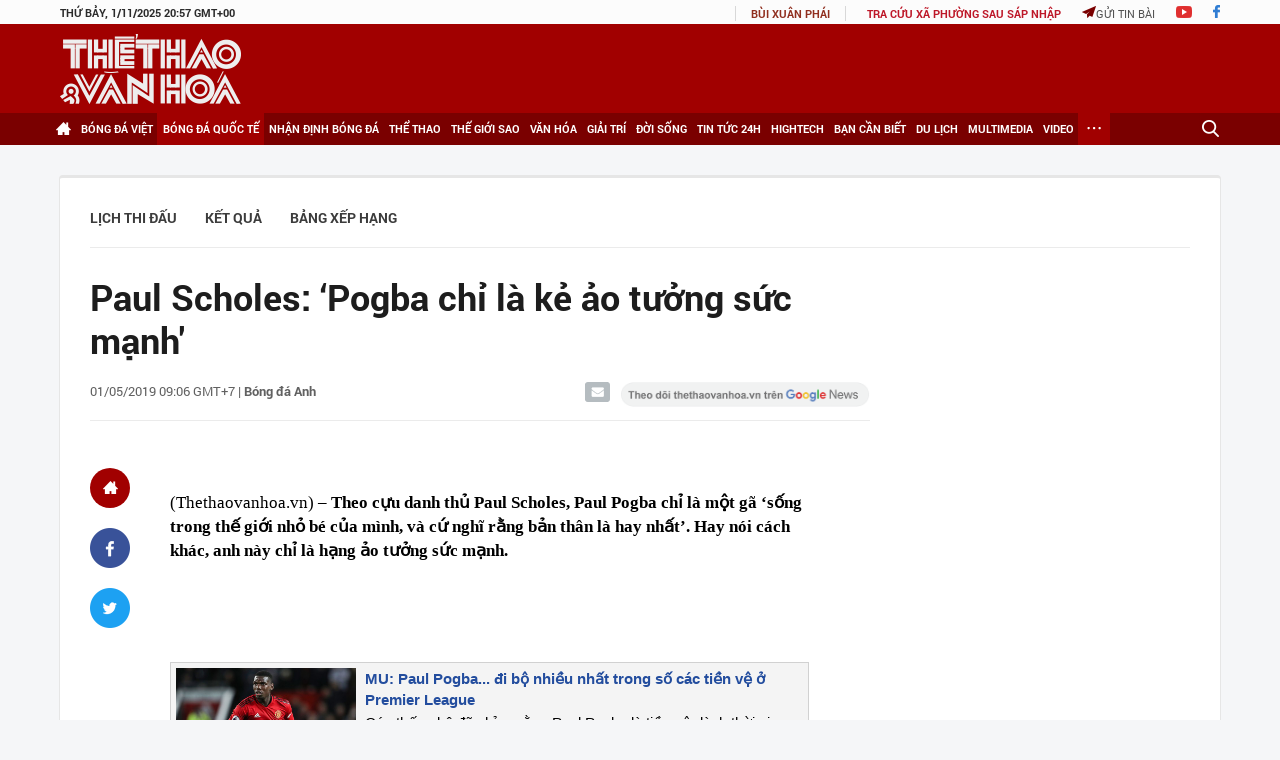

--- FILE ---
content_type: text/html; charset=utf-8
request_url: https://thethaovanhoa.vn/ajax/highlight-news.htm
body_size: 3161
content:

    <div class="home-news">
        <div class="home-news-title">Tin nổi bật</div>
        <ul>
            
                    <li data-id="20251101220900146">
                        <a href="/apec-2025-chuyen-tai-thong-diep-ve-tam-nhin-dinh-huong-va-quyet-tam-doi-moi-sang-tao-cua-viet-nam-20251101220900146.htm" data-popup-url="/apec-2025-chuyen-tai-thong-diep-ve-tam-nhin-dinh-huong-va-quyet-tam-doi-moi-sang-tao-cua-viet-nam-20251101220900146.htm" title="APEC 2025: Chuy&#7875;n t&#7843;i thông đi&#7879;p v&#7873; t&#7847;m nhìn, đ&#7883;nh hư&#7899;ng và quy&#7871;t tâm đ&#7893;i m&#7899;i, sáng t&#7841;o c&#7911;a Vi&#7879;t Nam" class="img ">
                            
                                    <img src="https://thethaovanhoa.mediacdn.vn/zoom/237_147/372676912336973824/2025/11/1/vnapotalvietnamsetieptucdonggopvoitinhthantrachnhiemcaonhatnhamthucdayhoptacapec8370698-1762009691284951216117-0-0-1438-2560-crop-1762009714690834841654.jpg" data-src="https://thethaovanhoa.mediacdn.vn/zoom/237_147/372676912336973824/2025/11/1/vnapotalvietnamsetieptucdonggopvoitinhthantrachnhiemcaonhatnhamthucdayhoptacapec8370698-1762009691284951216117-0-0-1438-2560-crop-1762009714690834841654.jpg" class="lazy" alt="APEC 2025: Chuy&#7875;n t&#7843;i thông đi&#7879;p v&#7873; t&#7847;m nhìn, đ&#7883;nh hư&#7899;ng và quy&#7871;t tâm đ&#7893;i m&#7899;i, sáng t&#7841;o c&#7911;a Vi&#7879;t Nam">
                                    
                                    
                        </a>
                        <a href="/apec-2025-chuyen-tai-thong-diep-ve-tam-nhin-dinh-huong-va-quyet-tam-doi-moi-sang-tao-cua-viet-nam-20251101220900146.htm" data-popup-url="/apec-2025-chuyen-tai-thong-diep-ve-tam-nhin-dinh-huong-va-quyet-tam-doi-moi-sang-tao-cua-viet-nam-20251101220900146.htm" title="APEC 2025: Chuy&#7875;n t&#7843;i thông đi&#7879;p v&#7873; t&#7847;m nhìn, đ&#7883;nh hư&#7899;ng và quy&#7871;t tâm đ&#7893;i m&#7899;i, sáng t&#7841;o c&#7911;a Vi&#7879;t Nam" class="title ">APEC 2025: Chuyển tải thông điệp về tầm nhìn, định hướng và quyết tâm đổi mới, sáng tạo của Việt Nam</a>
                    </li>
                
                    <li data-id="20251101215306792">
                        <a href="/thu-tuong-pham-minh-chinh-tiep-tuc-tao-dieu-kien-cho-kinh-te-tu-nhan-phat-trien-20251101215306792.htm" data-popup-url="/thu-tuong-pham-minh-chinh-tiep-tuc-tao-dieu-kien-cho-kinh-te-tu-nhan-phat-trien-20251101215306792.htm" title="Th&#7911; tư&#7899;ng Ph&#7841;m Minh Chính: Ti&#7871;p t&#7909;c t&#7841;o đi&#7873;u ki&#7879;n cho kinh t&#7871; tư nhân phát tri&#7875;n" class="img ">
                            
                                    <img src="https://thethaovanhoa.mediacdn.vn/zoom/237_147/372676912336973824/2025/11/1/vnapotalthutuongchutriphienhoplanthu2cuabanchidaophattrienkinhtetunhan8380277-17620085694191914802069-0-0-1061-1888-crop-17620087802991967062588.jpg" data-src="https://thethaovanhoa.mediacdn.vn/zoom/237_147/372676912336973824/2025/11/1/vnapotalthutuongchutriphienhoplanthu2cuabanchidaophattrienkinhtetunhan8380277-17620085694191914802069-0-0-1061-1888-crop-17620087802991967062588.jpg" class="lazy" alt="Th&#7911; tư&#7899;ng Ph&#7841;m Minh Chính: Ti&#7871;p t&#7909;c t&#7841;o đi&#7873;u ki&#7879;n cho kinh t&#7871; tư nhân phát tri&#7875;n">
                                    
                                    
                        </a>
                        <a href="/thu-tuong-pham-minh-chinh-tiep-tuc-tao-dieu-kien-cho-kinh-te-tu-nhan-phat-trien-20251101215306792.htm" data-popup-url="/thu-tuong-pham-minh-chinh-tiep-tuc-tao-dieu-kien-cho-kinh-te-tu-nhan-phat-trien-20251101215306792.htm" title="Th&#7911; tư&#7899;ng Ph&#7841;m Minh Chính: Ti&#7871;p t&#7909;c t&#7841;o đi&#7873;u ki&#7879;n cho kinh t&#7871; tư nhân phát tri&#7875;n" class="title ">Thủ tướng Phạm Minh Chính: Tiếp tục tạo điều kiện cho kinh tế tư nhân phát triển</a>
                    </li>
                
                    <li data-id="2025110122185058">
                        <a href="/hai-nghe-si-opera-hang-dau-nuoc-nga-bieu-dien-tai-viet-nam-2025110122185058.htm" data-popup-url="/hai-nghe-si-opera-hang-dau-nuoc-nga-bieu-dien-tai-viet-nam-2025110122185058.htm" title="Hai ngh&#7879; sĩ opera hàng đ&#7847;u nư&#7899;c Nga bi&#7875;u di&#7877;n t&#7841;i Vi&#7879;t Nam" class="img show-popup visit-popup">
                            
                                    <img src="https://thethaovanhoa.mediacdn.vn/zoom/237_147/372676912336973824/2025/11/1/vnapotalhainghesioperahangdaunuocngabieudientaivietnam8380756-1762010160751195281326-184-0-1622-2560-crop-1762010253466554584437.jpg" data-src="https://thethaovanhoa.mediacdn.vn/zoom/237_147/372676912336973824/2025/11/1/vnapotalhainghesioperahangdaunuocngabieudientaivietnam8380756-1762010160751195281326-184-0-1622-2560-crop-1762010253466554584437.jpg" class="lazy" alt="Hai ngh&#7879; sĩ opera hàng đ&#7847;u nư&#7899;c Nga bi&#7875;u di&#7877;n t&#7841;i Vi&#7879;t Nam">
                                    
                                    
                        </a>
                        <a href="/hai-nghe-si-opera-hang-dau-nuoc-nga-bieu-dien-tai-viet-nam-2025110122185058.htm" data-popup-url="/hai-nghe-si-opera-hang-dau-nuoc-nga-bieu-dien-tai-viet-nam-2025110122185058.htm" title="Hai ngh&#7879; sĩ opera hàng đ&#7847;u nư&#7899;c Nga bi&#7875;u di&#7877;n t&#7841;i Vi&#7879;t Nam" class="title show-popup visit-popup">Hai nghệ sĩ opera hàng đầu nước Nga biểu diễn tại Việt Nam</a>
                    </li>
                
                    <li data-id="2025110122021291">
                        <a href="/hoi-cho-mua-thu-2025-lan-toa-huong-vi-song-nuoc-giua-long-thu-do-2025110122021291.htm" data-popup-url="/hoi-cho-mua-thu-2025-lan-toa-huong-vi-song-nuoc-giua-long-thu-do-2025110122021291.htm" title="H&#7897;i ch&#7907; Mùa Thu 2025: Lan to&#7843; hương v&#7883; sông nư&#7899;c gi&#7919;a lòng Th&#7911; đô" class="img show-popup visit-popup">
                            
                                    <img src="https://thethaovanhoa.mediacdn.vn/zoom/237_147/372676912336973824/2025/11/1/vnapotalhoichomuathu2025nhieutinhthanhvadoanhnghiepdulichtunggoiuudaihapdan8380630-17620092711261441204614-57-0-1495-2560-crop-1762009316372751722496.jpg" data-src="https://thethaovanhoa.mediacdn.vn/zoom/237_147/372676912336973824/2025/11/1/vnapotalhoichomuathu2025nhieutinhthanhvadoanhnghiepdulichtunggoiuudaihapdan8380630-17620092711261441204614-57-0-1495-2560-crop-1762009316372751722496.jpg" class="lazy" alt="H&#7897;i ch&#7907; Mùa Thu 2025: Lan to&#7843; hương v&#7883; sông nư&#7899;c gi&#7919;a lòng Th&#7911; đô">
                                    
                                    
                        </a>
                        <a href="/hoi-cho-mua-thu-2025-lan-toa-huong-vi-song-nuoc-giua-long-thu-do-2025110122021291.htm" data-popup-url="/hoi-cho-mua-thu-2025-lan-toa-huong-vi-song-nuoc-giua-long-thu-do-2025110122021291.htm" title="H&#7897;i ch&#7907; Mùa Thu 2025: Lan to&#7843; hương v&#7883; sông nư&#7899;c gi&#7919;a lòng Th&#7911; đô" class="title show-popup visit-popup">Hội chợ Mùa Thu 2025: Lan toả hương vị sông nước giữa lòng Thủ đô</a>
                    </li>
                
                    <li data-id="20251101183108794">
                        <a href="/da-nang-duoc-chinh-phu-ho-tro-khan-cap-100-ty-dong-20251101183108794.htm" data-popup-url="/da-nang-duoc-chinh-phu-ho-tro-khan-cap-100-ty-dong-20251101183108794.htm" title="Đà N&#7861;ng đư&#7907;c Chính ph&#7911; h&#7895; tr&#7907; kh&#7849;n c&#7845;p 100 t&#7927; đ&#7891;ng" class="img show-popup visit-popup">
                            
                                    <img src="https://thethaovanhoa.mediacdn.vn/zoom/237_147/372676912336973824/2025/11/1/vnapotaldanangbangrungvuotsongmangluongthucdenchodongbaovungsau8379299-17619965857541047049206-269-0-1707-2560-crop-17619966376361335033592.jpg" data-src="https://thethaovanhoa.mediacdn.vn/zoom/237_147/372676912336973824/2025/11/1/vnapotaldanangbangrungvuotsongmangluongthucdenchodongbaovungsau8379299-17619965857541047049206-269-0-1707-2560-crop-17619966376361335033592.jpg" class="lazy" alt="Đà N&#7861;ng đư&#7907;c Chính ph&#7911; h&#7895; tr&#7907; kh&#7849;n c&#7845;p 100 t&#7927; đ&#7891;ng">
                                    
                                    
                        </a>
                        <a href="/da-nang-duoc-chinh-phu-ho-tro-khan-cap-100-ty-dong-20251101183108794.htm" data-popup-url="/da-nang-duoc-chinh-phu-ho-tro-khan-cap-100-ty-dong-20251101183108794.htm" title="Đà N&#7861;ng đư&#7907;c Chính ph&#7911; h&#7895; tr&#7907; kh&#7849;n c&#7845;p 100 t&#7927; đ&#7891;ng" class="title show-popup visit-popup">Đà Nẵng được Chính phủ hỗ trợ khẩn cấp 100 tỷ đồng</a>
                    </li>
                
                    <li data-id="2025103105470432">
                        <a href="/hong-phim-quentin-tarantino-dong-phim-only-what-we-carry-2025103105470432.htm" data-popup-url="/hong-phim-quentin-tarantino-dong-phim-only-what-we-carry-2025103105470432.htm" title="Hóng phim: Quentin Tarantino đóng phim &quot;Only What We Carry&quot;" class="img show-popup visit-popup">
                            
                                    <img src="https://thethaovanhoa.mediacdn.vn/zoom/237_147/372676912336973824/2025/10/30/anh1-1761864070694121991366-0-0-562-1000-crop-1761864403511462886317.jpg" data-src="https://thethaovanhoa.mediacdn.vn/zoom/237_147/372676912336973824/2025/10/30/anh1-1761864070694121991366-0-0-562-1000-crop-1761864403511462886317.jpg" class="lazy" alt="Hóng phim: Quentin Tarantino đóng phim &quot;Only What We Carry&quot;">
                                    
                                    
                        </a>
                        <a href="/hong-phim-quentin-tarantino-dong-phim-only-what-we-carry-2025103105470432.htm" data-popup-url="/hong-phim-quentin-tarantino-dong-phim-only-what-we-carry-2025103105470432.htm" title="Hóng phim: Quentin Tarantino đóng phim &quot;Only What We Carry&quot;" class="title show-popup visit-popup">Hóng phim: Quentin Tarantino đóng phim "Only What We Carry"</a>
                    </li>
                
                    <li data-id="20251101215510032">
                        <a href="/pho-co-hoi-an-khoi-phuc-nhip-song-thuong-ngay-sau-mua-lu-20251101215510032.htm" data-popup-url="/pho-co-hoi-an-khoi-phuc-nhip-song-thuong-ngay-sau-mua-lu-20251101215510032.htm" title="Ph&#7889; c&#7893; H&#7897;i An khôi ph&#7909;c nh&#7883;p s&#7889;ng thư&#7901;ng ngày sau mưa lũ" class="img show-popup visit-popup">
                            
                                    <img src="https://thethaovanhoa.mediacdn.vn/zoom/237_147/372676912336973824/2025/11/1/vnapotalphocohoiankhoiphucnhipsongthuongngaysaumualu8380633-17620087590981764180212-0-0-1438-2560-crop-17620088854211199801308.jpg" data-src="https://thethaovanhoa.mediacdn.vn/zoom/237_147/372676912336973824/2025/11/1/vnapotalphocohoiankhoiphucnhipsongthuongngaysaumualu8380633-17620087590981764180212-0-0-1438-2560-crop-17620088854211199801308.jpg" class="lazy" alt="Ph&#7889; c&#7893; H&#7897;i An khôi ph&#7909;c nh&#7883;p s&#7889;ng thư&#7901;ng ngày sau mưa lũ">
                                    
                                    
                        </a>
                        <a href="/pho-co-hoi-an-khoi-phuc-nhip-song-thuong-ngay-sau-mua-lu-20251101215510032.htm" data-popup-url="/pho-co-hoi-an-khoi-phuc-nhip-song-thuong-ngay-sau-mua-lu-20251101215510032.htm" title="Ph&#7889; c&#7893; H&#7897;i An khôi ph&#7909;c nh&#7883;p s&#7889;ng thư&#7901;ng ngày sau mưa lũ" class="title show-popup visit-popup">Phố cổ Hội An khôi phục nhịp sống thường ngày sau mưa lũ</a>
                    </li>
                
                    <li data-id="2025103114425858">
                        <a href="/truc-tiep-bong-da-nottingham-vs-mu-22h00-hom-nay-ngoai-hang-anh-vong-10-2025103114425858.htm" data-popup-url="/truc-tiep-bong-da-nottingham-vs-mu-22h00-hom-nay-ngoai-hang-anh-vong-10-2025103114425858.htm" title="B&#7883; th&#7911;ng lư&#7899;i trong chưa đ&#7847;y 3 phút, MU hòa 2-2 trên sân nhà Nottingham" class="img show-popup visit-popup">
                            
                                    <img src="https://thethaovanhoa.mediacdn.vn/zoom/237_147/372676912336973824/2025/11/1/slide1-17620171951971412955055.jpg" data-src="https://thethaovanhoa.mediacdn.vn/zoom/237_147/372676912336973824/2025/11/1/slide1-17620171951971412955055.jpg" class="lazy" alt="B&#7883; th&#7911;ng lư&#7899;i trong chưa đ&#7847;y 3 phút, MU hòa 2-2 trên sân nhà Nottingham">
                                    
                                    
                        </a>
                        <a href="/truc-tiep-bong-da-nottingham-vs-mu-22h00-hom-nay-ngoai-hang-anh-vong-10-2025103114425858.htm" data-popup-url="/truc-tiep-bong-da-nottingham-vs-mu-22h00-hom-nay-ngoai-hang-anh-vong-10-2025103114425858.htm" title="B&#7883; th&#7911;ng lư&#7899;i trong chưa đ&#7847;y 3 phút, MU hòa 2-2 trên sân nhà Nottingham" class="title show-popup visit-popup">Bị thủng lưới trong chưa đầy 3 phút, MU hòa 2-2 trên sân nhà Nottingham</a>
                    </li>
                
                    <li data-id="20251101213840941">
                        <a href="/cau-thu-viet-kieu-bi-pham-loi-tho-bao-hlv-nguoi-tay-ban-nha-buc-xuc-20251101213840941.htm" data-popup-url="/cau-thu-viet-kieu-bi-pham-loi-tho-bao-hlv-nguoi-tay-ban-nha-buc-xuc-20251101213840941.htm" title="C&#7847;u th&#7911; Vi&#7879;t ki&#7873;u b&#7883; ph&#7841;m l&#7895;i thô b&#7841;o, HLV ngư&#7901;i Tây Ban Nha b&#7913;c xúc" class="img show-popup visit-popup">
                            
                                    <img src="https://thethaovanhoa.mediacdn.vn/zoom/237_147/372676912336973824/2025/11/1/tr-1762007853393350702385-202-0-1640-2560-crop-17620078575461775637324.jpg" data-src="https://thethaovanhoa.mediacdn.vn/zoom/237_147/372676912336973824/2025/11/1/tr-1762007853393350702385-202-0-1640-2560-crop-17620078575461775637324.jpg" class="lazy" alt="C&#7847;u th&#7911; Vi&#7879;t ki&#7873;u b&#7883; ph&#7841;m l&#7895;i thô b&#7841;o, HLV ngư&#7901;i Tây Ban Nha b&#7913;c xúc">
                                    
                                    
                        </a>
                        <a href="/cau-thu-viet-kieu-bi-pham-loi-tho-bao-hlv-nguoi-tay-ban-nha-buc-xuc-20251101213840941.htm" data-popup-url="/cau-thu-viet-kieu-bi-pham-loi-tho-bao-hlv-nguoi-tay-ban-nha-buc-xuc-20251101213840941.htm" title="C&#7847;u th&#7911; Vi&#7879;t ki&#7873;u b&#7883; ph&#7841;m l&#7895;i thô b&#7841;o, HLV ngư&#7901;i Tây Ban Nha b&#7913;c xúc" class="title show-popup visit-popup">Cầu thủ Việt kiều bị phạm lỗi thô bạo, HLV người Tây Ban Nha bức xúc</a>
                    </li>
                
                    <li data-id="20251102001929519">
                        <a href="/gyokeres-va-rice-ghi-ban-arsenal-di-vao-lich-su-premier-league-nho-phat-goc-20251102001929519.htm" data-popup-url="/gyokeres-va-rice-ghi-ban-arsenal-di-vao-lich-su-premier-league-nho-phat-goc-20251102001929519.htm" title="Gyokeres và Rice ghi bàn, Arsenal đi vào l&#7883;ch s&#7917; Premier League nh&#7901; ph&#7841;t góc" class="img show-popup visit-popup">
                            
                                    <img src="https://thethaovanhoa.mediacdn.vn/zoom/237_147/372676912336973824/2025/11/1/gettyimages-2243967720-612x612-1762017210984207536591-0-0-344-612-crop-1762017416433384412887.jpg" data-src="https://thethaovanhoa.mediacdn.vn/zoom/237_147/372676912336973824/2025/11/1/gettyimages-2243967720-612x612-1762017210984207536591-0-0-344-612-crop-1762017416433384412887.jpg" class="lazy" alt="Gyokeres và Rice ghi bàn, Arsenal đi vào l&#7883;ch s&#7917; Premier League nh&#7901; ph&#7841;t góc">
                                    
                                    
                        </a>
                        <a href="/gyokeres-va-rice-ghi-ban-arsenal-di-vao-lich-su-premier-league-nho-phat-goc-20251102001929519.htm" data-popup-url="/gyokeres-va-rice-ghi-ban-arsenal-di-vao-lich-su-premier-league-nho-phat-goc-20251102001929519.htm" title="Gyokeres và Rice ghi bàn, Arsenal đi vào l&#7883;ch s&#7917; Premier League nh&#7901; ph&#7841;t góc" class="title show-popup visit-popup">Gyokeres và Rice ghi bàn, Arsenal đi vào lịch sử Premier League nhờ phạt góc</a>
                    </li>
                
                    <li data-id="20251101222133698">
                        <a href="/doi-bong-chuyen-viet-nam-nhan-mua-tien-thuong-sau-khi-xuat-sac-gianh-chuc-vo-dich-20251101222133698.htm" data-popup-url="/doi-bong-chuyen-viet-nam-nhan-mua-tien-thuong-sau-khi-xuat-sac-gianh-chuc-vo-dich-20251101222133698.htm" title="Đ&#7897;i bóng chuy&#7873;n Vi&#7879;t Nam nh&#7853;n &#39;mưa ti&#7873;n thư&#7903;ng&#39; sau khi xu&#7845;t s&#7855;c giành ch&#7913;c vô đ&#7883;ch " class="img show-popup visit-popup">
                            
                                    <img src="https://thethaovanhoa.mediacdn.vn/zoom/237_147/372676912336973824/2025/11/1/5738856931221549056127193892613615076344683911n-17620102528321996039799-215-0-1366-2048-crop-17620103495331499749988.jpg" data-src="https://thethaovanhoa.mediacdn.vn/zoom/237_147/372676912336973824/2025/11/1/5738856931221549056127193892613615076344683911n-17620102528321996039799-215-0-1366-2048-crop-17620103495331499749988.jpg" class="lazy" alt="Đ&#7897;i bóng chuy&#7873;n Vi&#7879;t Nam nh&#7853;n &#39;mưa ti&#7873;n thư&#7903;ng&#39; sau khi xu&#7845;t s&#7855;c giành ch&#7913;c vô đ&#7883;ch ">
                                    
                                    
                        </a>
                        <a href="/doi-bong-chuyen-viet-nam-nhan-mua-tien-thuong-sau-khi-xuat-sac-gianh-chuc-vo-dich-20251101222133698.htm" data-popup-url="/doi-bong-chuyen-viet-nam-nhan-mua-tien-thuong-sau-khi-xuat-sac-gianh-chuc-vo-dich-20251101222133698.htm" title="Đ&#7897;i bóng chuy&#7873;n Vi&#7879;t Nam nh&#7853;n &#39;mưa ti&#7873;n thư&#7903;ng&#39; sau khi xu&#7845;t s&#7855;c giành ch&#7913;c vô đ&#7883;ch " class="title show-popup visit-popup">Đội bóng chuyền Việt Nam nhận 'mưa tiền thưởng' sau khi xuất sắc giành chức vô địch </a>
                    </li>
                
                    <li data-id="202511012345448">
                        <a href="/chinh-thuc-nha-dai-dau-tien-cua-viet-nam-cong-bo-co-ban-quyen-truyen-hinh-sea-games-2025-202511012345448.htm" data-popup-url="/chinh-thuc-nha-dai-dau-tien-cua-viet-nam-cong-bo-co-ban-quyen-truyen-hinh-sea-games-2025-202511012345448.htm" title="CHÍNH TH&#7912;C: Nhà đài đ&#7847;u tiên c&#7911;a Vi&#7879;t Nam công b&#7889; có b&#7843;n quy&#7873;n truy&#7873;n hình SEA Games 2025" class="img show-popup visit-popup">
                            
                                    <img src="https://thethaovanhoa.mediacdn.vn/zoom/237_147/372676912336973824/2025/11/1/seagames2025-02-1762015416711217014349.jpg" data-src="https://thethaovanhoa.mediacdn.vn/zoom/237_147/372676912336973824/2025/11/1/seagames2025-02-1762015416711217014349.jpg" class="lazy" alt="CHÍNH TH&#7912;C: Nhà đài đ&#7847;u tiên c&#7911;a Vi&#7879;t Nam công b&#7889; có b&#7843;n quy&#7873;n truy&#7873;n hình SEA Games 2025">
                                    
                                    
                        </a>
                        <a href="/chinh-thuc-nha-dai-dau-tien-cua-viet-nam-cong-bo-co-ban-quyen-truyen-hinh-sea-games-2025-202511012345448.htm" data-popup-url="/chinh-thuc-nha-dai-dau-tien-cua-viet-nam-cong-bo-co-ban-quyen-truyen-hinh-sea-games-2025-202511012345448.htm" title="CHÍNH TH&#7912;C: Nhà đài đ&#7847;u tiên c&#7911;a Vi&#7879;t Nam công b&#7889; có b&#7843;n quy&#7873;n truy&#7873;n hình SEA Games 2025" class="title show-popup visit-popup">CHÍNH THỨC: Nhà đài đầu tiên của Việt Nam công bố có bản quyền truyền hình SEA Games 2025</a>
                    </li>
                
        </ul>
    </div>


--- FILE ---
content_type: text/html; charset=utf-8
request_url: https://thethaovanhoa.vn/ajax/zone-news/149-0000-00-00.htm
body_size: 1984
content:


<div class="wrap_cat_by_date">
    
                    <div class="news-first left" data-newsid="2025103114425858">
                        <a href="/truc-tiep-bong-da-nottingham-vs-mu-22h00-hom-nay-ngoai-hang-anh-vong-10-2025103114425858.htm" data-popup-url="/truc-tiep-bong-da-nottingham-vs-mu-22h00-hom-nay-ngoai-hang-anh-vong-10-2025103114425858.htm" title="B&#7883; th&#7911;ng lư&#7899;i trong chưa đ&#7847;y 3 phút, MU hòa 2-2 trên sân nhà Nottingham" class="img show-popup visit-popup">
                            
                                    <img src="https://thethaovanhoa.mediacdn.vn/zoom/503_313/372676912336973824/2025/11/1/slide1-17620171951971412955055.jpg" data-src="https://thethaovanhoa.mediacdn.vn/zoom/503_313/372676912336973824/2025/11/1/slide1-17620171951971412955055.jpg" class="lazy" alt="B&#7883; th&#7911;ng lư&#7899;i trong chưa đ&#7847;y 3 phút, MU hòa 2-2 trên sân nhà Nottingham">
                                    
                                    
                            <span class="overlay overlay-mask">
                                <span class="left title">Bị thủng lưới trong chưa đầy 3 phút, MU hòa 2-2 trên sân nhà Nottingham</span>
                            </span>
                        </a>
                    </div>
                
            
                    <div class="news-second left" data-newsid="20251102001929519">
                        <a href="/gyokeres-va-rice-ghi-ban-arsenal-di-vao-lich-su-premier-league-nho-phat-goc-20251102001929519.htm" data-popup-url="/gyokeres-va-rice-ghi-ban-arsenal-di-vao-lich-su-premier-league-nho-phat-goc-20251102001929519.htm" title="Gyokeres và Rice ghi bàn, Arsenal đi vào l&#7883;ch s&#7917; Premier League nh&#7901; ph&#7841;t góc" class="img show-popup visit-popup">
                            
                                    <img src="https://thethaovanhoa.mediacdn.vn/zoom/227_142/372676912336973824/2025/11/1/gettyimages-2243967720-612x612-1762017210984207536591-0-0-344-612-crop-1762017416433384412887.jpg" data-src="https://thethaovanhoa.mediacdn.vn/zoom/227_142/372676912336973824/2025/11/1/gettyimages-2243967720-612x612-1762017210984207536591-0-0-344-612-crop-1762017416433384412887.jpg" class="lazy" alt="Gyokeres và Rice ghi bàn, Arsenal đi vào l&#7883;ch s&#7917; Premier League nh&#7901; ph&#7841;t góc">
                                    
                                    
                        </a>
                        <a href="/gyokeres-va-rice-ghi-ban-arsenal-di-vao-lich-su-premier-league-nho-phat-goc-20251102001929519.htm" data-popup-url="/gyokeres-va-rice-ghi-ban-arsenal-di-vao-lich-su-premier-league-nho-phat-goc-20251102001929519.htm" title="Gyokeres và Rice ghi bàn, Arsenal đi vào l&#7883;ch s&#7917; Premier League nh&#7901; ph&#7841;t góc" class="title show-popup visit-popup">Gyokeres và Rice ghi bàn, Arsenal đi vào lịch sử Premier League nhờ phạt góc</a>
                        <p class="sapo" data-trimline="4">
                            Thêm một lần nữa, Arsenal thể hiện sự nguy hiểm ở các tình huống cố định và giành chiến thắng ở Premier League.
                        </p>
                    </div>
                
        <ul class="news-list right">
            
                    <li data-newsid="20251030101429716">
                        <a href="/bang-xep-hang-bong-da-ngoai-hang-anh-vong-10-20251030101429716.htm" data-popup-url="/bang-xep-hang-bong-da-ngoai-hang-anh-vong-10-20251030101429716.htm" title="B&#7843;ng x&#7871;p h&#7841;ng bóng đá Ngo&#7841;i h&#7841;ng Anh vòng 10" class="title left show-popup visit-popup" data-trimline="4">Bảng xếp hạng bóng đá Ngoại hạng Anh vòng 10</a>
                        <a href="/bang-xep-hang-bong-da-ngoai-hang-anh-vong-10-20251030101429716.htm" data-popup-url="/bang-xep-hang-bong-da-ngoai-hang-anh-vong-10-20251030101429716.htm" title="B&#7843;ng x&#7871;p h&#7841;ng bóng đá Ngo&#7841;i h&#7841;ng Anh vòng 10" class="img right show-popup visit-popup">
                            
                                    <img src="https://thethaovanhoa.mediacdn.vn/zoom/108_68/372676912336973824/2025/10/30/live12-17617940584151751323038-0-0-674-1200-crop-17617940610431941550362.jpg" data-src="https://thethaovanhoa.mediacdn.vn/zoom/108_68/372676912336973824/2025/10/30/live12-17617940584151751323038-0-0-674-1200-crop-17617940610431941550362.jpg" class="lazy" alt="B&#7843;ng x&#7871;p h&#7841;ng bóng đá Ngo&#7841;i h&#7841;ng Anh vòng 10">
                                    
                                    
                        </a>
                    </li>
                
                    <li data-newsid="20251030101049447">
                        <a href="/ket-qua-bong-da-ngoai-hang-anh-vong-10-moi-nhat-20251030101049447.htm" data-popup-url="/ket-qua-bong-da-ngoai-hang-anh-vong-10-moi-nhat-20251030101049447.htm" title="K&#7871;t qu&#7843; bóng đá Ngo&#7841;i h&#7841;ng Anh vòng 10 m&#7899;i nh&#7845;t" class="title left show-popup visit-popup" data-trimline="4">Kết quả bóng đá Ngoại hạng Anh vòng 10 mới nhất</a>
                        <a href="/ket-qua-bong-da-ngoai-hang-anh-vong-10-moi-nhat-20251030101049447.htm" data-popup-url="/ket-qua-bong-da-ngoai-hang-anh-vong-10-moi-nhat-20251030101049447.htm" title="K&#7871;t qu&#7843; bóng đá Ngo&#7841;i h&#7841;ng Anh vòng 10 m&#7899;i nh&#7845;t" class="img right show-popup visit-popup">
                            
                                    <img src="https://thethaovanhoa.mediacdn.vn/zoom/108_68/372676912336973824/2025/10/30/3232-1761793843895712643249-0-0-250-445-crop-17617938463441902158633.jpg" data-src="https://thethaovanhoa.mediacdn.vn/zoom/108_68/372676912336973824/2025/10/30/3232-1761793843895712643249-0-0-250-445-crop-17617938463441902158633.jpg" class="lazy" alt="K&#7871;t qu&#7843; bóng đá Ngo&#7841;i h&#7841;ng Anh vòng 10 m&#7899;i nh&#7845;t">
                                    
                                    
                        </a>
                    </li>
                
                    <li data-newsid="20251031103908822">
                        <a href="/link-xem-truc-tiep-bong-da-burnley-vs-arsenal-22h00-hom-nay-ngoai-hang-anh-vong-10-20251031103908822.htm" data-popup-url="/link-xem-truc-tiep-bong-da-burnley-vs-arsenal-22h00-hom-nay-ngoai-hang-anh-vong-10-20251031103908822.htm" title="Link xem tr&#7921;c ti&#7871;p bóng đá Burnley vs Arsenal 22h00 hôm nay, Ngo&#7841;i h&#7841;ng Anh vòng 10" class="title left show-popup visit-popup" data-trimline="4">Link xem trực tiếp bóng đá Burnley vs Arsenal 22h00 hôm nay, Ngoại hạng Anh vòng 10</a>
                        <a href="/link-xem-truc-tiep-bong-da-burnley-vs-arsenal-22h00-hom-nay-ngoai-hang-anh-vong-10-20251031103908822.htm" data-popup-url="/link-xem-truc-tiep-bong-da-burnley-vs-arsenal-22h00-hom-nay-ngoai-hang-anh-vong-10-20251031103908822.htm" title="Link xem tr&#7921;c ti&#7871;p bóng đá Burnley vs Arsenal 22h00 hôm nay, Ngo&#7841;i h&#7841;ng Anh vòng 10" class="img right show-popup visit-popup">
                            
                                    <img src="https://thethaovanhoa.mediacdn.vn/zoom/108_68/372676912336973824/2025/10/31/slide2-1761881618584396135094.jpg" data-src="https://thethaovanhoa.mediacdn.vn/zoom/108_68/372676912336973824/2025/10/31/slide2-1761881618584396135094.jpg" class="lazy" alt="Link xem tr&#7921;c ti&#7871;p bóng đá Burnley vs Arsenal 22h00 hôm nay, Ngo&#7841;i h&#7841;ng Anh vòng 10">
                                    
                                    
                        </a>
                    </li>
                
        </ul>
</div>

<script>
    setTimeout(function () {
        $(".wrap_cat_by_date .lazy").lazy();
    }, 10);
    setTimeout(function () {
        var replaceNews = {"Title":"Để vô địch, Arsenal cần 'hòn đá tảng' Gabriel","Alt":"Để vô địch, Arsenal cần hòn đá tảng Gabriel","Url":"/de-vo-dich-arsenal-can-hon-da-tang-gabriel-20251030200008359.htm","Sapo":"Mọi đội bóng muốn vô địch Premier League đều cần những trung vệ vững vàng như một hòn đá tảng khó xuyên qua. Arsenal may mắn sở hữu một Gabriel mang dáng dấp của những trung vệ đẳng cấp từng có trong quá khứ.","Avatar":"https://thethaovanhoa.mediacdn.vn/zoom/503_313/372676912336973824/2025/10/30/anh-bai-duoi-17618291838911823046063-78-0-752-1200-crop-17618292049361009810847.jpg","NewsId":20251030200008359,"IsPopup":true};
        var newsId = $("#__HFIELD__nid").val();
            if (!newsId) return;
            if (!replaceNews || replaceNews.NewsId == newsId) return;

            var newsItem = $(".wrap_cat_by_date [data-newsid='" + newsId + "']");
            if (!newsItem.length) return;

        newsItem.find("a")
            .attr("href", replaceNews.Url)
            .attr("title", replaceNews.Alt);
        if (replaceNews.IsPopup) {
            newsItem.find("a").addClass("show-popup visit-popup");
        } else {
            newsItem.find("a").removeClass("show-popup visit-popup");
        }
        newsItem.find("img").removeClass("lazy")
                .attr("src", replaceNews.Avatar)
            .attr("alt", replaceNews.Alt)
            .removeAttr("data-src");
        newsItem.find(".title").html(replaceNews.Title)
        newsItem.find(".sapo").html(replaceNews.Sapo).trimLine(4);
    }, 200);
</script>


--- FILE ---
content_type: application/javascript; charset=utf-8
request_url: https://fundingchoicesmessages.google.com/f/AGSKWxXL6nRD7rKdvlQqyFxNr1IUQbKhA9izn3q1cGknmqaBayzNhvSSJhRn8IqklGywpwp5anh9WMSbVsQRbpge5KuQY8JDvs9vQwfV2YZ8PF8Rlre4x-YNxzhoL6PJoX8Bxwv9UcAF6pwfgE1tmy7KKY6wSCplIBeBvTGPw45eRBlhW6M_dj6LP3awPzg2/_:-abp-properties(data:)/adv/banner_-advertise./ad/empty._638x200_
body_size: -1283
content:
window['2401d937-8afd-436e-bd75-ae7b3ade0aab'] = true;